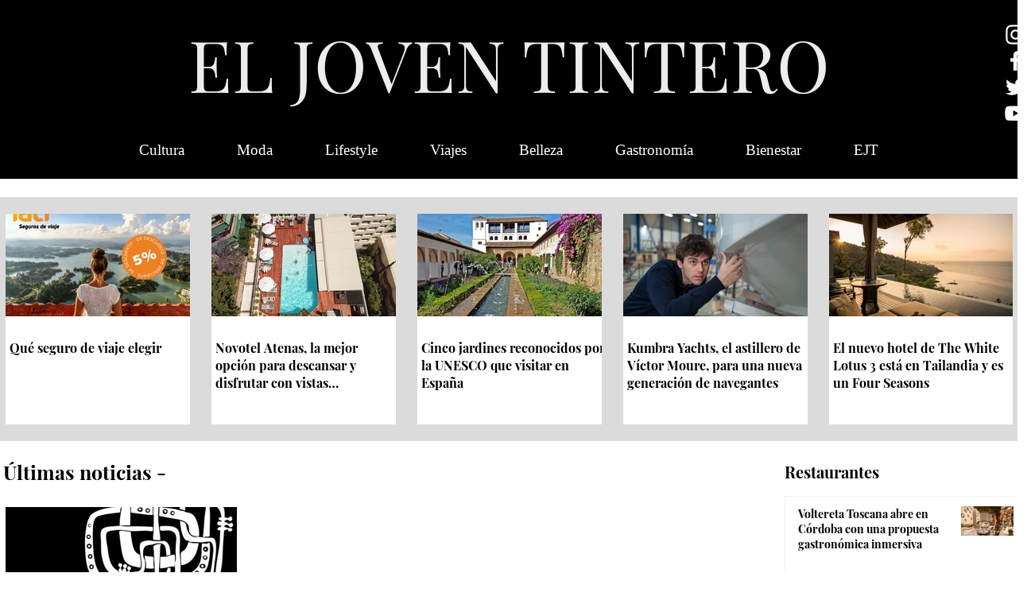

--- FILE ---
content_type: text/html; charset=utf-8
request_url: https://www.google.com/recaptcha/api2/aframe
body_size: 269
content:
<!DOCTYPE HTML><html><head><meta http-equiv="content-type" content="text/html; charset=UTF-8"></head><body><script nonce="k8RqVd74AFlX1Kg1m3MJsQ">/** Anti-fraud and anti-abuse applications only. See google.com/recaptcha */ try{var clients={'sodar':'https://pagead2.googlesyndication.com/pagead/sodar?'};window.addEventListener("message",function(a){try{if(a.source===window.parent){var b=JSON.parse(a.data);var c=clients[b['id']];if(c){var d=document.createElement('img');d.src=c+b['params']+'&rc='+(localStorage.getItem("rc::a")?sessionStorage.getItem("rc::b"):"");window.document.body.appendChild(d);sessionStorage.setItem("rc::e",parseInt(sessionStorage.getItem("rc::e")||0)+1);localStorage.setItem("rc::h",'1769598006240');}}}catch(b){}});window.parent.postMessage("_grecaptcha_ready", "*");}catch(b){}</script></body></html>